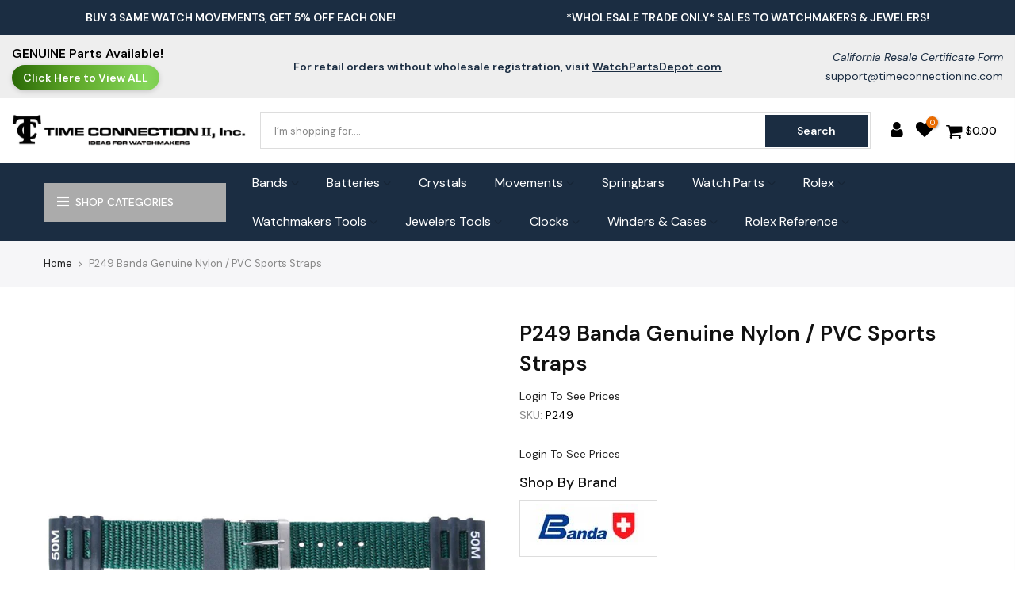

--- FILE ---
content_type: text/javascript
request_url: https://www.timeconnectioninc.com/cdn/shop/t/37/assets/nt_settings.js?enable_js_minification=1&v=58005962626853619881757930463
body_size: 181
content:
var T4stt_var={disabled_ver_console:!1,CartAttrHidden:!0,theme_ver:"Gecko Shopify v5.7.5",scrollTop:100,pjaxTimeout:5e3,HoverInterval:35,HoverTimeout:150,dragThreshold:10,prevOnHref:!1,zoom_mb:!0,show_confetti:!1,sw_limit_click:!1,backtop:"3",pagination:null,review:!1,app_review:"2",ajax_scroll:!1,ajax_shop:!1,ajax_scroll_offset:"100",ntla_ck:!1,pr_curent:"1",use_clicking_vimg:!1,enableHistoryState:!1,pr_incoming_mess:!0,use_notify_me:!0,use_vimg:!0,use_sticky_des:!0,wishlist_type:"1",wis_atc_added:"1",shop_filters:!1,type_filters:"2",auto_hide_ofsock:!1,show_hide_ofsock:!1,disOnlyStock:!1,disATCerror:!1,close:"Close (Esc)",share_fb:"Share on Facebook",pin_it:"Pin it",tweet:"Tweet",download_image:"Download image",img_captions:!0,z_magnify:2,z_touch:!1,galleryType:"pswp",maxSpreadZoom:1,bgOpacity:1,currencies:!0,currency_visitor:!1,currency_format:"money_format",round_currency:!1,hover_currency:!1,remove_currency:!1,round_cur_shop:!1,after_action_atc:"0",ins_host:"https://d3ejra0xbg20rg.cloudfront.net",timezone:"America/Los_Angeles",zoom_tp:"2",search_prefix:"*",platform_email:"1",checkbox_mail:!1,edit_item:"0"};typeof Object.assign!="function"&&Object.defineProperty(Object,"assign",{value:function(target,varArgs){"use strict";if(target==null)throw new TypeError("Cannot convert undefined or null to object");for(var to=Object(target),index=1;index<arguments.length;index++){var nextSource=arguments[index];if(nextSource!=null)for(var nextKey in nextSource)Object.prototype.hasOwnProperty.call(nextSource,nextKey)&&(to[nextKey]=nextSource[nextKey])}return to},writable:!0,configurable:!0});var nt_settings=Object.assign({},T4stt_var,T4stt_str);
//# sourceMappingURL=/cdn/shop/t/37/assets/nt_settings.js.map?enable_js_minification=1&v=58005962626853619881757930463
